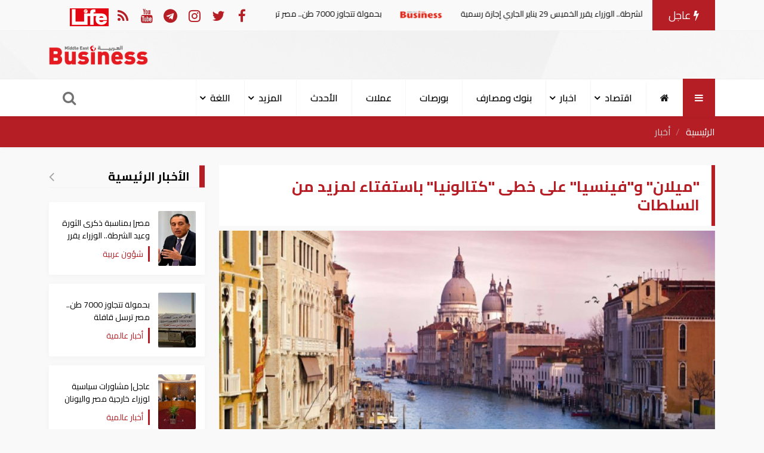

--- FILE ---
content_type: text/html; charset=UTF-8
request_url: https://mebusiness.ae/ar/news/show/10428
body_size: 13634
content:
<!DOCTYPE html>
<html lang="ar" dir="rtl">
  <head>
     <meta charset="utf-8">
     

     <meta httequiv="X-UA-Compatible" content="IE=edge">
     <meta name="viewport" content="width=device-width, initial-scale=1">
     <title>’ميلان’ و’فينسيا’ على خطى ’كتالونيا’ باستفتاء لمزيد من السلطات</title>
     <meta name="author" content="MediaNatureTeam!">
     <meta name="description" content=" تتجه اثنتان من أغنى المناطق في إيطاليا لإجراء استفتاء يسمح لهما بمزيد من سلطة الحكم الذاتي لإدارة مواردهما المالية، ما قد يخلق مزيداً من التوترات السياسية بالقارة العجوز. وتستعد مدينتا &quot;لومباردي&quot; و&quot;فينتو&quot; الإيطاليتان وعاصمتها &quot;ميلان&quot; و&quot;فينسيا&quot;، واللتان">
    <meta name="keywords" content=" استفتاء ,الاستفتاء, ميلان ,فينسيا,لومباردي,فينتو, عصبة الشمال,كتالونيا">
    <meta name="robots" content="index, follow">
    <meta property="fb:app_id" content="315120505211167" />
    <meta property="og:title" content='’ميلان’ و’فينسيا’ على خطى ’كتالونيا’ باستفتاء لمزيد من السلطات' />
    <meta property="og:type" content="article" />
    <meta property="og:url" content="https://mebusiness.ae/ar/news/show/10428" />
    <meta property="og:description" content=" تتجه اثنتان من أغنى المناطق في إيطاليا لإجراء استفتاء يسمح لهما بمزيد من سلطة الحكم الذاتي لإدارة مواردهما المالية، ما قد يخلق مزيداً من التوترات السياسية بالقارة العجوز. وتستعد مدينتا &quot;لومباردي&quot; و&quot;فينتو&quot; الإيطاليتان وعاصمتها &quot;ميلان&quot; و&quot;فينسيا&quot;، واللتان" />
    <meta property="og:image" content="https://mebusiness.ae/uploads/thumbs/image-social-10428-533x300.jpg"> 
    <meta property="og:image:alt" content="’ميلان’ و’فينسيا’ على خطى ’كتالونيا’ باستفتاء لمزيد من السلطات" />
    <meta property="og:image:secure_url" content="https://mebusiness.ae/uploads/thumbs/image-social-10428-533x300.jpg" />
    <meta property="og:image:type" content="image/jpg" />
    <meta property="og:image:width" content="533" />
    <meta property="og:image:height" content="300" />
    <meta property="og:image:alt" content="’ميلان’ و’فينسيا’ على خطى ’كتالونيا’ باستفتاء لمزيد من السلطات" />
    <meta name="twitter:site" content="Mebussiness">
    <meta name="twitter:title" content="’ميلان’ و’فينسيا’ على خطى ’كتالونيا’ باستفتاء لمزيد من السلطات">
    <meta name="twitter:description" content=" تتجه اثنتان من أغنى المناطق في إيطاليا لإجراء استفتاء يسمح لهما بمزيد من سلطة الحكم الذاتي لإدارة مواردهما المالية، ما قد يخلق مزيداً من التوترات السياسية بالقارة العجوز. وتستعد مدينتا &quot;لومباردي&quot; و&quot;فينتو&quot; الإيطاليتان وعاصمتها &quot;ميلان&quot; و&quot;فينسيا&quot;، واللتان">
    <meta name="twitter:domain" content="https://medianature.ae">
    <meta name="twitter:creator" content="MediaNatureTeam!">
    <meta name="twitter:card" content="summary_large_image">
    <link rel="canonical" href="https://mebusiness.ae/ar/news/show/10428">
        
<script type="application/ld+json">
       {
          "@context": "https://schema.org",
          "@type": "BreadcrumbList",
          "itemListElement": [
            {
              "@type": "ListItem",
              "position": 1,
              "name": "الرئيسية",
              "item": "https://mebusiness.ae/ar"
            },
            {
              "@type": "ListItem",
              "position": 2,
              "name": "أخبار ",
              "item": "https://mebusiness.ae/ar/news/category/2"
            },
            {
              "@type": "ListItem",
              "position": 3,
              "name": ""ميلان" و"فينسيا" على خطى "كتالونيا" باستفتاء لمزيد من السلطات",
              "item": "https://mebusiness.ae/'.$lang.'/news/10428"
            }
          ]
        }

</script>
<script type-"application/Id+json">
    {
      "@context": "https://schema.org",
      "@type": "Organization", 
      "name": "بزنس ميدل إيست",
      "url": "https://mebusiness.ae/ar",
      "logo": {
        "@type": "ImageObject",
        "url": "https://mebusiness.ae/assets/site/images/logo.png"
      },
      "sameAs": [
        "https://www.facebook.com/Business-Magazine-136299123094552",
        "https://twitter.com/mebusines",
        "https://instagram.com/mebusiness?igshid=n2yco09zege1"
      ]
    }

</script>
<script>
    {
      "@context": "https://schema.org",
      "@type": "WebPage",
      "name": "’ميلان’ و’فينسيا’ على خطى ’كتالونيا’ باستفتاء لمزيد من السلطات",
      "description": " تتجه اثنتان من أغنى المناطق في إيطاليا لإجراء استفتاء يسمح لهما بمزيد من سلطة الحكم الذاتي لإدارة مواردهما المالية، ما قد يخلق مزيداً من التوترات السياسية بالقارة العجوز. وتستعد مدينتا &quot;لومباردي&quot; و&quot;فينتو&quot; الإيطاليتان وعاصمتها &quot;ميلان&quot; و&quot;فينسيا&quot;، واللتان",
      "inLanguage": "ar",
      "mainEntity": {
        "@type": "NewsArticle",
        "@id": "https://mebusiness.ae/'.$lang.'/privacy-policy"
      }
    }

</script>
    <meta name="google-site-verification" content="ynd5hb92Hi7IvWtgbvUTqcCpMFuDZT6jnWKp6JEGy4Y" />
     <!-- Google tag (gtag.js) -->
    <script async src="https://www.googletagmanager.com/gtag/js?id=G-1895R97GRB"></script>
    <script>
      window.dataLayer = window.dataLayer || [];
      function gtag(){dataLayer.push(arguments);}
      gtag('js', new Date());
    
      gtag('config', 'G-1895R97GRB');
    </script>
     
      

      <script type="application/ld+json">

      {

        "@context": "https://schema.org",

        "@type": "NewsArticle",

        "mainEntityOfPage": {

          "@type": "WebPage",

          "@id": "https://mebusiness.ae/ar/news/show/10428"

        },

        "headline": "’ميلان’ و’فينسيا’ على خطى ’كتالونيا’ باستفتاء لمزيد من السلطات",

        "image": [

          "https://mebusiness.ae/uploads/thumbs/image-10428-1200.jpg"

         ],

        "datePublished": "2017-10-21 00:26:57",

        "dateModified": "2017-10-21 00:26:57",

        "author": {

          "@type": "Person",

          "name": "بيزنس (النسخة العربية) "

        },

         "publisher": {

          "@type": "Organization",

          "name": "بزنس ميدل إيست",

          "logo": {

            "@type": "ImageObject",

            "url": "https://mebusiness.ae/assets/site/images/logo.png"

          }

        },

        "description": " تتجه اثنتان من أغنى المناطق في إيطاليا لإجراء استفتاء يسمح لهما بمزيد من سلطة الحكم الذاتي لإدارة مواردهما المالية، ما قد يخلق مزيداً من التوترات السياسية بالقارة العجوز. وتستعد مدينتا &quot;لومباردي&quot; و&quot;فينتو&quot; الإيطاليتان وعاصمتها &quot;ميلان&quot; و&quot;فينسيا&quot;، واللتان"

      }

      </script>

         <link rel="stylesheet" href="https://mebusiness.ae/assets/site/css/main.css?v=1.09" />
     <link rel="stylesheet" href="https://mebusiness.ae/assets/site/font-awesome/css/font-awesome.min.css" />
          <style>
        .fixd-header{
        position: fixed !important;
        top: 0px;
        background-color: #fff;
        width: 100%;
        z-index: 9999999 !important;
        box-shadow: 0px 4px 5px rgba(0, 0, 0, 0.45) !important;
        -prefix-animation: slide 1s ease 3.5s forwards;
        -webkit-transition:height, 0.5s linear;
        -moz-transition: height, 0.5s linear;
        -ms-transition: height, 0.5s linear;
        -o-transition: height, 0.5s linear;
        transition: height, 0.5s linear;
        }
        #cis-load-img{
        margin-right: calc(50% - 30px);
        margin-top: 50px;
        }
        .none{
        display: none;
        }
        .logo-b{
        width: 125px !important;
        }
        .fixd-serach-form{
        margin-top: -60px !important;
        position: fixed;
        z-index: 9999999;
        width: 100%;
        }
     </style>
     <!-- Theme CSS -->
  </head>
  <body>
     <header id="header">
        <div class="nav-top">
           <div class="container">
              <div class="row d-flex justify-content-between align-items-center">
                 <div class="col-xl-8 col-12">
                    <style>
                       .marquee {
                       height: 35px;
                       }
                    </style>
                    <div class="new-article">
                       <div class="d-flex align-items-center">
                          <div class="hot-article"><i class="fa fa-bolt"></i> 
                            عاجل
                          </div>
                          <div class="marquee" >
                             <div>
                                                                <a href="https://mebusiness.ae/ar/news/show/105034"
                                 title="مصر|  بمناسبة ذكرى الثورة وعيد الشرطة.. الوزراء يقرر الخميس 29 يناير الجاري إجازة رسمية ">
                                <span>مصر|  بمناسبة ذكرى الثورة وعيد الشرطة.. الوزراء يقرر الخميس 29 يناير الجاري إجازة رسمية 
                                    <img class="img-fluid" 
                                    src="https://mebusiness.ae/assets/site/images/logo-bar.png"></span>
                                </a>
                                                                <a href="https://mebusiness.ae/ar/news/show/105033"
                                 title="بحمولة تتجاوز 7000 طن.. مصر ترسل قافلة المساعدات الـ 118 من "زاد العزة" لغزة">
                                <span>بحمولة تتجاوز 7000 طن.. مصر ترسل قافلة المساعدات الـ 118 من "زاد العزة" لغزة
                                    <img class="img-fluid" 
                                    src="https://mebusiness.ae/assets/site/images/logo-bar.png"></span>
                                </a>
                                                                <a href="https://mebusiness.ae/ar/news/show/105032"
                                 title="عاجل| مشاورات سياسية لوزراء خارجية مصر واليونان وقبرص في إطار آلية التعاون الثلاثى">
                                <span>عاجل| مشاورات سياسية لوزراء خارجية مصر واليونان وقبرص في إطار آلية التعاون الثلاثى
                                    <img class="img-fluid" 
                                    src="https://mebusiness.ae/assets/site/images/logo-bar.png"></span>
                                </a>
                                                                <a href="https://mebusiness.ae/ar/news/show/105031"
                                 title="وزير خارجية قبرص: ندعم حل الدولتين ونؤكد حق الشعب الفلسطيني في تقرير مصيره">
                                <span>وزير خارجية قبرص: ندعم حل الدولتين ونؤكد حق الشعب الفلسطيني في تقرير مصيره
                                    <img class="img-fluid" 
                                    src="https://mebusiness.ae/assets/site/images/logo-bar.png"></span>
                                </a>
                                                                <a href="https://mebusiness.ae/ar/news/show/105030"
                                 title="لبحث التعاون والعمل المشترك.. رئيس الإمارات يزور الهند غدا">
                                <span>لبحث التعاون والعمل المشترك.. رئيس الإمارات يزور الهند غدا
                                    <img class="img-fluid" 
                                    src="https://mebusiness.ae/assets/site/images/logo-bar.png"></span>
                                </a>
                                                                <a href="https://mebusiness.ae/ar/news/show/105029"
                                 title="عاجل| تشكيل اللجنة الوطنية لإدارة غزة.. وعلي شعث: لحظة محورية لبدء فصل جديد">
                                <span>عاجل| تشكيل اللجنة الوطنية لإدارة غزة.. وعلي شعث: لحظة محورية لبدء فصل جديد
                                    <img class="img-fluid" 
                                    src="https://mebusiness.ae/assets/site/images/logo-bar.png"></span>
                                </a>
                                                                <a href="https://mebusiness.ae/ar/news/show/105028"
                                 title="وزير الخارجية اليوناني: نرحب بإطلاق المرحلة الثانية من خطة ترامب للسلام في غزة">
                                <span>وزير الخارجية اليوناني: نرحب بإطلاق المرحلة الثانية من خطة ترامب للسلام في غزة
                                    <img class="img-fluid" 
                                    src="https://mebusiness.ae/assets/site/images/logo-bar.png"></span>
                                </a>
                                                                <a href="https://mebusiness.ae/ar/news/show/105027"
                                 title="عاجل| اللجنة الوطنية الفلسطينية لإدارة غزة برئاسة علي شعث تبدأ أعمالها">
                                <span>عاجل| اللجنة الوطنية الفلسطينية لإدارة غزة برئاسة علي شعث تبدأ أعمالها
                                    <img class="img-fluid" 
                                    src="https://mebusiness.ae/assets/site/images/logo-bar.png"></span>
                                </a>
                                                             </div>
                          </div>
                       </div>
                    </div>
                 </div>
                 <div class="col-xl-4 col-12">
                    <div class="follow_date d-flex justify-content-between align-items-center">
                       <!-- <div class="date">Sun 18 Jan 2026</div> -->
                       <div class="follow-us d-flex align-items-center">
                          <ul class="nav social-media-list">
                             <li>
                                <a href="https://www.facebook.com/Business-Magazine-136299123094552/" class="uil-facebook" data-bs-toggle="tooltip" data-bs-placement="bottom" title="facebook" rel="nofollow" target="_blank">
                                <i class="fa fa-facebook"></i>
                                </a>
                             </li>
                             <li>
                                <a href="https://twitter.com/mebusines" class="uil-twitter" data-bs-toggle="tooltip" data-bs-placement="bottom" title="twitter" rel="nofollow" target="_blank">
                                <i class="fa fa-twitter"></i>
                                </a>
                             </li>
                             <li>
                                <a href="https://instagram.com/mebusiness?igshid=n2yco09zege1" class="uil-instagram" data-bs-toggle="tooltip" data-bs-placement="bottom" title="instagram" rel="nofollow" target="_blank">
                                <i class="fa fa-instagram"></i>
                                </a>
                             </li>
                             <li>
                                <a href="" class="uil-telegram" data-bs-toggle="tooltip" data-bs-placement="bottom" title="telegram" rel="nofollow" target="_blank">
                                <i class="fa fa-telegram"></i>
                                </a>
                             </li>
                             <li>
                                <a href="" class="uil-youtube" data-bs-toggle="tooltip" data-bs-placement="bottom" title="youtube" rel="nofollow" target="_blank">
                                <i class="fa fa-youtube"></i>
                                </a>
                             </li>
                             <li><a href="https://mebusiness.ae/rss.xml" target="_blank" title="rss"><i class="fa fa-rss"></i></a></li>
                             <li>
                                 <a href="https://mebusiness.ae/ar/life" target="_blank" ><img src="https://mebusiness.ae/assets2/site/images/life-bar.png"></a>
                             </li>
                          </ul>
                       </div>
                    </div>
                 </div>
              </div>
           </div>
        </div>
        <div class="header-banner">
           <div class="container">
              <div class="row d-flex justify-content-between align-items-center">
                 
                 <div class="col-lg-10 col-10 text-center">
                   <!-- google ads -->
                 </div>
                 <div class="col-lg-2 col-2" style="text-align: center;">
                    <a href="https://mebusiness.ae/ar">
                    <img src="https://mebusiness.ae/assets/site/images/logo.png" class="img-fluid logo" >
                    </a>
                 </div>
              </div>
           </div>
        </div>
        <nav id="page-header" class="navbar navbar-expand-lg navbar-light navbar-main">
           <div class="container">
              <a id="logo-" href="https://mebusiness.ae/ar"  class="logo d-none">
              <img src="https://mebusiness.ae/assets/site/images/logo.png" class="img-fluid" >
              </a>
              <a class="all-category" aria-current="page">
              <i class="fa fa-bars m-0"></i>
              </a>
              <div class="overlay-mobile"></div>
              <div class="icon-close d-none">
                 <i class="fa fa-times"></i>
              </div>
              <ul class="navbar-nav me-auto mb-lg-0 align-items-center mobile-screen">
                 <li class="nav-item">
                    <a class="nav-link active" href="https://mebusiness.ae/ar" title="الرئيسية">
                    <i class="d-lg-block d-none fa fa-home"></i>
                    <span class="d-lg-none d-xs-block">الرئيسية</span>
                    </a>
                 </li>
                                                                                                        <li class="nav-item dropdown  ">
                                 <a class="nav-link dropdown-toggle" href="https://mebusiness.ae/ar/news/category/3" id="navbarDropdown" role="button"
                                    data-toggle="dropdown" aria-haspopup="true" aria-expanded="false">
                                    اقتصاد
                                 </a>
                                 <div class="dropdown-menu" aria-labelledby="navbarDropdown">
                                                                             <a class="dropdown-item  " href="https://mebusiness.ae/ar/news/category/9">
                                          طاقة	
                                       </a>
                                                                                                                     <a class="dropdown-item  " href="https://mebusiness.ae/ar/news/category/11">
                                          عقارات	
                                       </a>
                                                                                                                     <a class="dropdown-item  " href="https://mebusiness.ae/ar/news/category/12">
                                          بنوك ومصارف	
                                       </a>
                                                                                                                     <a class="dropdown-item  " href="https://mebusiness.ae/ar/news/category/14">
                                          بورصة	
                                       </a>
                                                                                                                     <a class="dropdown-item  " href="https://mebusiness.ae/ar/news/category/16">
                                          عملات  و معادن	
                                       </a>
                                                                                                                     <a class="dropdown-item  " href="https://mebusiness.ae/ar/news/category/19">
                                          سيارات	
                                       </a>
                                                                                                                     <a class="dropdown-item  " href="https://mebusiness.ae/ar/news/category/43">
                                          اوتو	
                                       </a>
                                                                                                               </div>
                           </li>
                                                                                                           <li class="nav-item dropdown  ">
                                 <a class="nav-link dropdown-toggle" href="https://mebusiness.ae/ar/news/category/2" id="navbarDropdown" role="button"
                                    data-toggle="dropdown" aria-haspopup="true" aria-expanded="false">
                                    اخبار
                                 </a>
                                 <div class="dropdown-menu" aria-labelledby="navbarDropdown">
                                                                             <a class="dropdown-item  " href="https://mebusiness.ae/ar/news/category/7">
                                          الإمارات 	
                                       </a>
                                                                                                                     <a class="dropdown-item  " href="https://mebusiness.ae/ar/news/category/8">
                                          أخبار عالمية	
                                       </a>
                                                                                                               </div>
                           </li>
                                                                                                        <li class="nav-item">
                           <a class="nav-link" href="https://mebusiness.ae/ar/news/category/12" title="بنوك ومصارف">
                           بنوك ومصارف
                           </a>
                        </li>
                                                                                                        <li class="nav-item">
                           <a class="nav-link" href="https://mebusiness.ae/ar/news/category/14" title="بورصات">
                           بورصات
                           </a>
                        </li>
                                                                                                        <li class="nav-item">
                           <a class="nav-link" href="https://mebusiness.ae/ar/news/category/16" title="عملات">
                           عملات
                           </a>
                        </li>
                                                                         <li class="nav-item">
                      <a class="nav-link"   href="https://mebusiness.ae/ar/news/lastnews">الأحدث</a>
                  </li>
                 <li class="nav-item dropdown  ">
                     <a class="nav-link dropdown-toggle" href="" id="navbarDropdown" role="button"
                        data-toggle="dropdown" aria-haspopup="true" aria-expanded="false">
                        المزيد
                     </a>
                     <div class="dropdown-menu" aria-labelledby="navbarDropdown">
                                                                                          <a class="dropdown-item  " href="https://mebusiness.ae/ar/news/category/54">
                                 ترجمات	
                                 </a>
                                                                                                                                                                                                                                                                                                                                                                                                                                                                                                                                                                                                <a class="dropdown-item  " href="https://mebusiness.ae/ar/news/category/25">
                                  الموسوعة السياسية والاقتصادية	
                                 </a>
                                                                                                                                                                                                                                                                                                                                                            <a class="dropdown-item  " href="https://mebusiness.ae/ar/news/category/37">
                                 شؤون عربية	
                                 </a>
                                                                                                                        <a class="dropdown-item  " href="https://mebusiness.ae/ar/news/category/44">
                                 مقالات رأي	
                                 </a>
                                                                                                                        <a class="dropdown-item  " href="https://mebusiness.ae/ar/news/category/57">
                                 إعلانات تحريرية	
                                 </a>
                                                                                    
                                                
                     </div>
                  </li>
                 
                  <li class="nav-item dropdown  ">
                     <a class="nav-link dropdown-toggle" href="" id="navbarDropdown" role="button"
                        data-toggle="dropdown" aria-haspopup="true" aria-expanded="false">
                         اللغة
                     </a>
                     <div class="dropdown-menu" aria-labelledby="navbarDropdown">
                           <a class="dropdown-item  " href="https://mebusiness.ae/en">
                              English	
                           </a>
                           <a class="dropdown-item  " href="https://mebusiness.ae/ar">
                              عربي	
                           </a>
                           <a class="dropdown-item  " href="https://mebusiness.ae/ch">
                             Chinese	
                           </a>
                     </div>
                  </li>
                
              </ul>
               
              <div class="search-icon">
                 <i class="fa fa-search" data-bs-toggle="tooltip" data-bs-placement="right" title="" data-bs-original-title="ابحث " aria-label="بحث "></i>
              </div>
           </div>
        </nav>
        <nav class="site_menu_mobile" role="navigation">
           <div class="container">
              <ul>
                                  <li >
                    <a href="https://mebusiness.ae/ar/news/category/3" title="اقتصاد">
                        اقتصاد
                    </a>
                 </li>
                                  <li >
                    <a href="https://mebusiness.ae/ar/news/category/2" title="اخبار">
                        اخبار
                    </a>
                 </li>
                                  <li >
                    <a href="https://mebusiness.ae/ar/news/category/12" title="بنوك ومصارف">
                        بنوك ومصارف
                    </a>
                 </li>
                                  <li >
                    <a href="https://mebusiness.ae/ar/news/category/14" title="بورصات">
                        بورصات
                    </a>
                 </li>
                                  <li >
                    <a href="https://mebusiness.ae/ar/news/category/16" title="عملات">
                        عملات
                    </a>
                 </li>
                                  <li >
                    <a href="https://mebusiness.ae/ar/news/category/19" title="سيارات">
                        سيارات
                    </a>
                 </li>
                                  <li >
                    <a href="https://mebusiness.ae/ar/news/category/25" title="الموسوعة الإقتصادية">
                        الموسوعة الإقتصادية
                    </a>
                 </li>
                               </ul>
           </div>
        </nav>
        <div id="search-form" class="serach-form">
           <div class="container">
              
              <form action="https://mebusiness.ae/search">
                 <div class="d-flex search">
                    <input id="dt_keyword" type="text" name="keyword" 
                     required class="form-control" placeholder="ابحث هنا" autofocus>
                    <button id="dt_submit" class="btn-search"><i class="fa fa-search"></i></button>
                 </div>
              </form>
           </div>
        </div>
     </header>

  <div class="all_site">
   <section class="pageHead">
      <div class="container">
         <nav aria-label="breadcrumb">
            <ol class="breadcrumb breadcrumb-custom ">
               <li class="breadcrumb-item">
                  <a href="https://mebusiness.ae/ar" title="الرئيسية">الرئيسية</a>
               </li>
               <li class="breadcrumb-item active">
                  <a href="https://mebusiness.ae/ar/news/category/2" 
                     title="أخبار ">أخبار </a>
               </li>
            </ol>
         </nav>
      </div>
   </section>
   <section class="single_news">
      <div class="container">
         <div class="row">
            <div class="col-xl-9 col-lg-8 col-md-12  col-12   active"
             id="singleNews"    
                data-url="https://mebusiness.ae/ar/news/next/10428">
               <div class="block_article data_holder  block_card" >
                  <h1 class="headline"> "ميلان" و"فينسيا" على خطى "كتالونيا" باستفتاء لمزيد من السلطات</h1>
                                    <div class="row">
                     <div class="col-md-12">
                        <!-- Start Carousel -->
                        <div class="carousel slide carousel-fade pointer-event">
                           <div class="carousel-inner">
                              <div class="carousel-item active">
                                <img class="d-block w-100" src="https://mebusiness.ae//uploads/news/www.mebusiness.ae_1508531214.jpg" alt="أرشيفية ">
                                 <div class="credit">
                                    أرشيفية  
                                 </div>
                              </div>
                                                            
                           </div>
                        </div>
                        <!-- End Carousel -->
                     </div>
                  </div>
                  <div class="row d-flex align-items-center mt-3">
                     <div class="col-12 col-xl-6">
                        <div class="data_share">
                           <div class="d-flex align-items-center">
                              <time class="text-muted"><i class="fa fa-user"></i> 
                                 <a href="https://mebusiness.ae/ar/news/user/بيزنس (النسخة العربية) " title="بيزنس (النسخة العربية) ">
                                    بيزنس (النسخة العربية) 
                                 </a></time>
                              <time class="text-muted ms-3 zone_time" data-id="10428"><i class="fa fa-clock-o"></i> </time>
                           </div>
                        </div>
                     </div>
                     <div class="col-12 col-xl-6">
                        <div class="data_share">
                           <ul class="up_img_ul nav">
                              <li>
                                 <a href="http://facebook.com/sharer.php?u=https://mebusiness.ae/ar/news/show/10428" target="_blank" class="share-links facebook" title="facebook">
                                 <i class="fa fa-facebook" aria-hidden="true"></i>
                                 </a>
                              </li>
                              <li>
                                 <a href="https://twitter.com/intent/tweet?text="ميلان" و"فينسيا" على خطى "كتالونيا" باستفتاء لمزيد من السلطات&url=https://mebusiness.ae/ar/news/show/10428"
                                     target="_blank" class="share-links twitter" title="twitter">
                                 <i class="fa fa-twitter" aria-hidden="true"></i>
                                 </a>
                              </li>
                              <li>
                                 <a href="https://api.whatsapp.com/send?text="ميلان" و"فينسيا" على خطى "كتالونيا" باستفتاء لمزيد من السلطات  https://mebusiness.ae/ar/news/show/10428" target="_blank" class="share-links whatsapp" title="whatsapp">
                                 <i class="fa fa-whatsapp" aria-hidden="true"></i>
                                 </a>
                              </li>
                                                          
                           </ul>
                        </div>
                     </div>
                  </div>
                                    
                  <div class="row">
                     <div class="col-md-12">
                        <div class="single_text">
                                                        <div>
                                                            </div>
                            
                            
                            <element id="news_content" >
                                <p dir="RTL">&nbsp;تتجه اثنتان من أغنى المناطق في إيطاليا لإجراء استفتاء يسمح لهما بمزيد من سلطة الحكم الذاتي لإدارة مواردهما المالية، ما قد يخلق مزيداً من التوترات السياسية بالقارة العجوز.</p>

<p dir="RTL">وتستعد مدينتا &quot;لومباردي&quot; و&quot;فينتو&quot; الإيطاليتان وعاصمتها &quot;ميلان&quot; و&quot;فينسيا&quot;، واللتان تمثلان ربع سكان الدول الأوروبية، يوم الأحد القادم، لإجراء استفتاء الحصول على حق إدارة مواردهما المالية، بحسب محطة &quot;سي إن بي سي&quot; الأمريكية.</p>

<p dir="RTL">وكان المشرعون قد اتفقوا على الاستفتاء المقرر عقده يوم الأحد المقبل بشأن الاستقلال المالي وليس الانفصال، مؤكدين أن نتائج الاستفتاء لن تكون ملزمة قانوناً.</p>

<p dir="RTL">وكانت أوروبا قد شهدت مؤخراً عدة حالات للتصويت من أجل المزيد من الحكم الذاتي، حيث نجحت في ذلك أسكتلندا في عام 2014، ونفذت كتالونيا استفتاءً للاستقلال التام في أكتوبر الماضي عقب أن حصلت على حقوق الحكم الذاتي في وقت سابق.</p>

<p dir="RTL">ويسيطر حزب &quot;عصبة الشمال&quot; وهو الحزب الشيوعي المناهض للمهاجرين في إيطاليا على الحكم في كل من &quot;لومباردي&quot; و&quot;فينيتو&quot;، ويعتبر راعياً رئيسياً للمبادرة.</p>

                            </element>  
                            <div class="block_small">
                                  
                            </div>
                            <div id="related_items">
                                <div class="block_small"  >
                                  <div class="most_read block_news position-relative">
                                     <div class="row">
                                                                                <div class="col-xl-4"> 
                                           <div class="most_read_list">
                                              <a href="https://mebusiness.ae/ar/news/show/94069" 
                                                title="ويز إير تفتتح خطا جديدا بين ميلان وأبوظبي بطائراتها الجديدة A321XLR">
                                                 <div class="row d-flex align-items-center">
                                                    <div class="col-4">
                                                       <div class="most_read_image">
                                                          <img class="card-img-top lazy" 
                                                          src="https://mebusiness.ae//uploads/thumbs/image-94069-250x250.jpg" alt="طائرة A321XLR">
                                                          
                                                       </div>
                                                    </div>
                                                    <div class="col-8">
                                                       <div class="most_read_content">
                                                          <div class="title">
                                                             ويز إير تفتتح خطا جديدا بين ميلان وأبوظبي بطائراتها الجديدة A321XLR
                                                          </div>
                                                          <span class="tag_name">
                                                             أخبار 
                                                          </span>
                                                       </div>
                                                    </div>
                                                 </div>
                                              </a>
                                           </div>
                                        </div>
                                                                                <div class="col-xl-4"> 
                                           <div class="most_read_list">
                                              <a href="https://mebusiness.ae/ar/news/show/78530" 
                                                title="المجلس الدستوري في فرنسا يقر سن التقاعد عند الـ64 عاما ويرفض الاستفتاء الشعبي">
                                                 <div class="row d-flex align-items-center">
                                                    <div class="col-4">
                                                       <div class="most_read_image">
                                                          <img class="card-img-top lazy" 
                                                          src="https://mebusiness.ae//uploads/thumbs/image-78530-250x250.jpg" alt="المجلس الدستوري في فرنسا">
                                                          
                                                       </div>
                                                    </div>
                                                    <div class="col-8">
                                                       <div class="most_read_content">
                                                          <div class="title">
                                                             المجلس الدستوري في فرنسا يقر سن التقاعد عند الـ64 عاما ويرفض الاستفتاء الشعبي
                                                          </div>
                                                          <span class="tag_name">
                                                             أخبار عالمية
                                                          </span>
                                                       </div>
                                                    </div>
                                                 </div>
                                              </a>
                                           </div>
                                        </div>
                                                                                <div class="col-xl-4"> 
                                           <div class="most_read_list">
                                              <a href="https://mebusiness.ae/ar/news/show/71889" 
                                                title="التونسيون يتوافدون على شارع بورقيبة احتفالا بنتيجة الاستفتاء على الدستور">
                                                 <div class="row d-flex align-items-center">
                                                    <div class="col-4">
                                                       <div class="most_read_image">
                                                          <img class="card-img-top lazy" 
                                                          src="https://mebusiness.ae//uploads/thumbs/image-71889-250x250.jpg" alt="أرشيفية">
                                                          
                                                       </div>
                                                    </div>
                                                    <div class="col-8">
                                                       <div class="most_read_content">
                                                          <div class="title">
                                                             التونسيون يتوافدون على شارع بورقيبة احتفالا بنتيجة الاستفتاء على الدستور
                                                          </div>
                                                          <span class="tag_name">
                                                             شؤون عربية
                                                          </span>
                                                       </div>
                                                    </div>
                                                 </div>
                                              </a>
                                           </div>
                                        </div>
                                                                             </div>
                                  </div>
                                </div>
                            </div>
                            
                                                                                      <div class="tags mt-3"> 
                                                                                                                                                                        <a class="single_tag" href="https://mebusiness.ae/ar/tag/-استفتاء-"> استفتاء </a>
                                                                      <a class="single_tag" href="https://mebusiness.ae/ar/tag/الاستفتاء">الاستفتاء</a>
                                                                      <a class="single_tag" href="https://mebusiness.ae/ar/tag/-ميلان-"> ميلان </a>
                                                                      <a class="single_tag" href="https://mebusiness.ae/ar/tag/فينسيا">فينسيا</a>
                                                                      <a class="single_tag" href="https://mebusiness.ae/ar/tag/لومباردي">لومباردي</a>
                                                                      <a class="single_tag" href="https://mebusiness.ae/ar/tag/فينتو">فينتو</a>
                                                                      <a class="single_tag" href="https://mebusiness.ae/ar/tag/-عصبة-الشمال"> عصبة الشمال</a>
                                                                      <a class="single_tag" href="https://mebusiness.ae/ar/tag/كتالونيا">كتالونيا</a>
                                                                                                                                  </div>
                                                         <div id="teee" style="clear: both;" data-value="10428" >
                             
                            </div>
                            <a href="https://news.google.com/publications/CAAqBwgKMMzVnQsw3d-1Aw" class="follow_us" target="_blank"><img src="https://mebusiness.ae/assets/site/images/google-news-icon.png" class="follow_image" height="40"> تابع آخر أخبارنا على أخبار غوغول نيوز</a>
                          <div class="commentsArea commentsArea2" style="width: 100%">
                            <h1> التعليقات  </h1>
                            <hr />  
                            <div class="row">

                                <div id="fb-root"></div>
                                <script>(function(d, s, id) {
                                  var js, fjs = d.getElementsByTagName(s)[0];
                                  if (d.getElementById(id)) return;
                                  js = d.createElement(s); js.id = id;
                                  js.src = "//connect.facebook.net/en_US/sdk.js#xfbml=1&version=v2.7&appId=315120505211167";
                                  fjs.parentNode.insertBefore(js, fjs);
                                }(document, 'script', 'facebook-jssdk'));</script>
                                                           
                                
                                                                      <div class="fb-comments" data-href="http://mebusiness.ae/ar/news/show/10428" data-width="100%" data-numposts="5"></div>
                                                                  </div>
                            <hr /> 
                          </div>
                            <div class="block">
                                  <!--<div class="  google-ads-horizinatal" id="google-ads">-->
                                  <!--<script async src="https://pagead2.googlesyndication.com/pagead/js/adsbygoogle.js?client=ca-pub-2850057555725237"-->
                                  <!--       crossorigin="anonymous"></script>-->
                                    <!-- اعلان القسم -->
                                  <!--  <ins class="adsbygoogle"-->
                                  <!--       style="display:block"-->
                                  <!--       data-ad-client="ca-pub-2850057555725237"-->
                                  <!--       data-ad-slot="6706033214"-->
                                  <!--       data-ad-format="auto"-->
                                  <!--       data-full-width-responsive="true"></ins>-->
                                  <!--  <script>-->
                                  <!--       (adsbygoogle = window.adsbygoogle || []).push({});-->
                                  <!--  </script>-->
                                  <!--</div>-->
                              </div>
                           
                           <p>   </p>
                        </div>
                       
                     </div>
                     <div class="position-relative p-top">
                        <div class="block_news">
                           <div class="block_title ">
                              <div class="title_news"> اقرأ أيضا</div>
                           </div>
                        </div>
                        <div class="row p-top">
                                                     <div class="col-lg-3 col-md-6 col-sm-12 block_card">
                              <div class="item_block card border-0">
                                 <a href="https://mebusiness.ae/ar/news/show/104980" 
                                  title="مصر| مجلس الوزراء يُحذر من رسائل احتيالية منسوبة للبريد المصري بشأن مخالفات مرورية">
                                    <div class="row">
                                       <div class="col-xl-12 col-lg-12 col-md-12 col-sm-5 col-5">
                                          <div class="block_image">
                                            <img class="card-img-top lazy" src="https://mebusiness.ae//uploads/thumbs/image-104980-360x235.jpg" alt="حقيقة الرسائل النصية الاحتيالية المنسوبة للبريد المصري لطلب سداد مخالفات مرورية">
                                            
                                          </div>
                                       </div>
                                       <div class="col-xl-12 col-lg-12 col-md-12 col-sm-7 col-7">
                                          <div class="card-body card-content">
                                             <h3 class="card-title mb-0"> مصر| مجلس الوزراء يُحذر من رسائل احتيالية منسوبة للبريد المصري بشأن مخالفات مرورية</h3>
                                          </div>
                                          <div class="card-body d-flex justify-content-between align-items-center">
                                             <span class="tag tag-color-4 text-white">أخبار </span>
                                             <time class="text-muted"><i class="fa fa-clock"></i> </time>
                                          </div>
                                       </div>
                                    </div>
                                 </a>
                              </div>
                           </div>
                                                      <div class="col-lg-3 col-md-6 col-sm-12 block_card">
                              <div class="item_block card border-0">
                                 <a href="https://mebusiness.ae/ar/news/show/104974" 
                                  title="رئيس "الإصلاح والنهضة" عن المرحلة الثانية من اتفاق شرم الشيخ: مصر تجمع الفرقاء وتصنع السلام">
                                    <div class="row">
                                       <div class="col-xl-12 col-lg-12 col-md-12 col-sm-5 col-5">
                                          <div class="block_image">
                                            <img class="card-img-top lazy" src="https://mebusiness.ae//uploads/thumbs/image-104974-360x235.jpg" alt="رئيس حزب الإصلاح والنهضة ">
                                            
                                          </div>
                                       </div>
                                       <div class="col-xl-12 col-lg-12 col-md-12 col-sm-7 col-7">
                                          <div class="card-body card-content">
                                             <h3 class="card-title mb-0"> رئيس "الإصلاح والنهضة" عن المرحلة الثانية من اتفاق شرم الشيخ: مصر تجمع الفرقاء وتصنع السلام</h3>
                                          </div>
                                          <div class="card-body d-flex justify-content-between align-items-center">
                                             <span class="tag tag-color-4 text-white">أخبار </span>
                                             <time class="text-muted"><i class="fa fa-clock"></i> </time>
                                          </div>
                                       </div>
                                    </div>
                                 </a>
                              </div>
                           </div>
                                                      <div class="col-lg-3 col-md-6 col-sm-12 block_card">
                              <div class="item_block card border-0">
                                 <a href="https://mebusiness.ae/ar/news/show/104973" 
                                  title="المبعوث الأمريكي يثمن الدور المصري المحوري في دعم الأمن والاستقرار الإقليمي">
                                    <div class="row">
                                       <div class="col-xl-12 col-lg-12 col-md-12 col-sm-5 col-5">
                                          <div class="block_image">
                                            <img class="card-img-top lazy" src="https://mebusiness.ae//uploads/thumbs/image-104973-360x235.jpg" alt="ستيف ويتكوف وبدر عبد العاطي">
                                            
                                          </div>
                                       </div>
                                       <div class="col-xl-12 col-lg-12 col-md-12 col-sm-7 col-7">
                                          <div class="card-body card-content">
                                             <h3 class="card-title mb-0"> المبعوث الأمريكي يثمن الدور المصري المحوري في دعم الأمن والاستقرار الإقليمي</h3>
                                          </div>
                                          <div class="card-body d-flex justify-content-between align-items-center">
                                             <span class="tag tag-color-4 text-white">أخبار </span>
                                             <time class="text-muted"><i class="fa fa-clock"></i> </time>
                                          </div>
                                       </div>
                                    </div>
                                 </a>
                              </div>
                           </div>
                                                      <div class="col-lg-3 col-md-6 col-sm-12 block_card">
                              <div class="item_block card border-0">
                                 <a href="https://mebusiness.ae/ar/news/show/104970" 
                                  title="السفيرة الأمريكية بالقاهرة بعد إنهاء فترة عملها: وداعًا يا أم الدنيا">
                                    <div class="row">
                                       <div class="col-xl-12 col-lg-12 col-md-12 col-sm-5 col-5">
                                          <div class="block_image">
                                            <img class="card-img-top lazy" src="https://mebusiness.ae//uploads/thumbs/image-104970-360x235.jpg" alt="وداع السفيرة الأمريكية بالقاهرة">
                                            
                                          </div>
                                       </div>
                                       <div class="col-xl-12 col-lg-12 col-md-12 col-sm-7 col-7">
                                          <div class="card-body card-content">
                                             <h3 class="card-title mb-0"> السفيرة الأمريكية بالقاهرة بعد إنهاء فترة عملها: وداعًا يا أم الدنيا</h3>
                                          </div>
                                          <div class="card-body d-flex justify-content-between align-items-center">
                                             <span class="tag tag-color-4 text-white">أخبار </span>
                                             <time class="text-muted"><i class="fa fa-clock"></i> </time>
                                          </div>
                                       </div>
                                    </div>
                                 </a>
                              </div>
                           </div>
                                                   </div>
                     </div>
                  </div>
               </div>
            </div>
            <div class="col-xl-3 col-lg-4 col-md-12 col-12 hidden-xs">
              
               <aside class="block_small">
                  
                  <div class="most_read block_news position-relative">
                     <div class="block_title d-flex justify-content-between align-items-center mb-4">
                        <div class="title_news">الأخبار الرئيسية</div>
                        <a class="link_block" href="https://mebusiness.ae/ar/news/morenews" title="الأخبار الرئيسية"><i class="fa fa-angle-left"></i></a>
                     </div>
                                          <div class="most_read_list">
                        <a href="https://mebusiness.ae/ar/news/show/105034" title="مصر|  بمناسبة ذكرى الثورة وعيد الشرطة.. الوزراء يقرر الخميس 29 يناير الجاري إجازة رسمية ">
                           <div class="row d-flex align-items-center">
                              <div class="col-4">
                                 <div class="most_read_image">
                                       <img src="https://mebusiness.ae/uploads/thumbs/image-105034-250x250.jpg" class="img-fluid lazy" alt="رئيس مجلس الوزراء المصري">
                                 </div>
                              </div>
                              <div class="col-8">
                                 <div class="most_read_content">
                                    <div class="title">
                                       مصر|  بمناسبة ذكرى الثورة وعيد الشرطة.. الوزراء يقرر الخميس 29 يناير الجاري إجازة رسمية 
                                    </div>
                                    <span class="tag_name">
                                       شؤون عربية</span>
                                 </div>
                              </div>
                           </div>
                        </a>

                     </div>
                                         <div class="most_read_list">
                        <a href="https://mebusiness.ae/ar/news/show/105033" title="بحمولة تتجاوز 7000 طن.. مصر ترسل قافلة المساعدات الـ 118 من "زاد العزة" لغزة">
                           <div class="row d-flex align-items-center">
                              <div class="col-4">
                                 <div class="most_read_image">
                                       <img src="https://mebusiness.ae/uploads/thumbs/image-105033-250x250.jpg" class="img-fluid lazy" alt="زاد العزة">
                                 </div>
                              </div>
                              <div class="col-8">
                                 <div class="most_read_content">
                                    <div class="title">
                                       بحمولة تتجاوز 7000 طن.. مصر ترسل قافلة المساعدات الـ 118 من "زاد العزة" لغزة
                                    </div>
                                    <span class="tag_name">
                                       أخبار عالمية</span>
                                 </div>
                              </div>
                           </div>
                        </a>

                     </div>
                                         <div class="most_read_list">
                        <a href="https://mebusiness.ae/ar/news/show/105032" title="عاجل| مشاورات سياسية لوزراء خارجية مصر واليونان وقبرص في إطار آلية التعاون الثلاثى">
                           <div class="row d-flex align-items-center">
                              <div class="col-4">
                                 <div class="most_read_image">
                                       <img src="https://mebusiness.ae/uploads/thumbs/image-105032-250x250.jpg" class="img-fluid lazy" alt="مشاورات سياسية مصرية قبرصية يونانية">
                                 </div>
                              </div>
                              <div class="col-8">
                                 <div class="most_read_content">
                                    <div class="title">
                                       عاجل| مشاورات سياسية لوزراء خارجية مصر واليونان وقبرص في إطار آلية التعاون الثلاثى
                                    </div>
                                    <span class="tag_name">
                                       أخبار عالمية</span>
                                 </div>
                              </div>
                           </div>
                        </a>

                     </div>
                                         <div class="most_read_list">
                        <a href="https://mebusiness.ae/ar/news/show/105031" title="وزير خارجية قبرص: ندعم حل الدولتين ونؤكد حق الشعب الفلسطيني في تقرير مصيره">
                           <div class="row d-flex align-items-center">
                              <div class="col-4">
                                 <div class="most_read_image">
                                       <img src="https://mebusiness.ae/uploads/thumbs/image-105031-250x250.jpg" class="img-fluid lazy" alt=" كونستانتينوس كومبوس، وزير خارجية جمهورية قبرص">
                                 </div>
                              </div>
                              <div class="col-8">
                                 <div class="most_read_content">
                                    <div class="title">
                                       وزير خارجية قبرص: ندعم حل الدولتين ونؤكد حق الشعب الفلسطيني في تقرير مصيره
                                    </div>
                                    <span class="tag_name">
                                       أخبار عالمية</span>
                                 </div>
                              </div>
                           </div>
                        </a>

                     </div>
                                         <div class="most_read_list">
                        <a href="https://mebusiness.ae/ar/news/show/105030" title="لبحث التعاون والعمل المشترك.. رئيس الإمارات يزور الهند غدا">
                           <div class="row d-flex align-items-center">
                              <div class="col-4">
                                 <div class="most_read_image">
                                       <img src="https://mebusiness.ae/uploads/thumbs/image-105030-250x250.jpg" class="img-fluid lazy" alt="الشيخ محمد بن زايد آل نهيان">
                                 </div>
                              </div>
                              <div class="col-8">
                                 <div class="most_read_content">
                                    <div class="title">
                                       لبحث التعاون والعمل المشترك.. رئيس الإمارات يزور الهند غدا
                                    </div>
                                    <span class="tag_name">
                                       الإمارات </span>
                                 </div>
                              </div>
                           </div>
                        </a>

                     </div>
                                         <div class="most_read_list">
                        <a href="https://mebusiness.ae/ar/news/show/105029" title="عاجل| تشكيل اللجنة الوطنية لإدارة غزة.. وعلي شعث: لحظة محورية لبدء فصل جديد">
                           <div class="row d-flex align-items-center">
                              <div class="col-4">
                                 <div class="most_read_image">
                                       <img src="https://mebusiness.ae/uploads/thumbs/image-105029-250x250.jpg" class="img-fluid lazy" alt="اللجنة الوطنية لإدارة غزة">
                                 </div>
                              </div>
                              <div class="col-8">
                                 <div class="most_read_content">
                                    <div class="title">
                                       عاجل| تشكيل اللجنة الوطنية لإدارة غزة.. وعلي شعث: لحظة محورية لبدء فصل جديد
                                    </div>
                                    <span class="tag_name">
                                       شؤون عربية</span>
                                 </div>
                              </div>
                           </div>
                        </a>

                     </div>
                                      </div>
                  
                  <div class="opinion_articles block_news position-relative p-top">
                     <div class="block_title d-flex justify-content-between align-items-center mb-4">
                        <div class="title_news">أحدث الأخبار  </div>
                        <a class="link_block" href="https://mebusiness.ae/ar/news/lastnews"><i class="fa fa-angle-left"></i></a>
                     </div>
                     <div class="row">
                                                <div class="col-xl-12 col-lg-12 col-md-6 col-12">
                           <div class="opinion_list">
                              <a href="https://mebusiness.ae/ar/news/show/105034" title="مصر|  بمناسبة ذكرى الثورة وعيد الشرطة.. الوزراء يقرر الخميس 29 يناير الجاري إجازة رسمية ">
                                 <div class="row d-flex align-items-center">
                                    <div class="col-4">
                                       <div class="author_image">
                                       <img src="https://mebusiness.ae/uploads/thumbs/image-105034-250x250.jpg" class="img-fluid lazy" alt="رئيس مجلس الوزراء المصري">
                                       </div>
                                    </div>
                                    <div class="col-8">
                                       <div class="opinion_content">
                                          <div class="title">
                                             مصر|  بمناسبة ذكرى الثورة وعيد الشرطة.. الوزراء يقرر الخميس 29 يناير الجاري إجازة رسمية 
                                          </div>
                                          <span class="author_name">شؤون عربية</span>
                                       </div>
                                    </div>
                                 </div>
                              </a>
                           </div>
                        </div>
                                               <div class="col-xl-12 col-lg-12 col-md-6 col-12">
                           <div class="opinion_list">
                              <a href="https://mebusiness.ae/ar/news/show/105033" title="بحمولة تتجاوز 7000 طن.. مصر ترسل قافلة المساعدات الـ 118 من "زاد العزة" لغزة">
                                 <div class="row d-flex align-items-center">
                                    <div class="col-4">
                                       <div class="author_image">
                                       <img src="https://mebusiness.ae/uploads/thumbs/image-105033-250x250.jpg" class="img-fluid lazy" alt="زاد العزة">
                                       </div>
                                    </div>
                                    <div class="col-8">
                                       <div class="opinion_content">
                                          <div class="title">
                                             بحمولة تتجاوز 7000 طن.. مصر ترسل قافلة المساعدات الـ 118 من "زاد العزة" لغزة
                                          </div>
                                          <span class="author_name">أخبار عالمية</span>
                                       </div>
                                    </div>
                                 </div>
                              </a>
                           </div>
                        </div>
                                               <div class="col-xl-12 col-lg-12 col-md-6 col-12">
                           <div class="opinion_list">
                              <a href="https://mebusiness.ae/ar/news/show/105032" title="عاجل| مشاورات سياسية لوزراء خارجية مصر واليونان وقبرص في إطار آلية التعاون الثلاثى">
                                 <div class="row d-flex align-items-center">
                                    <div class="col-4">
                                       <div class="author_image">
                                       <img src="https://mebusiness.ae/uploads/thumbs/image-105032-250x250.jpg" class="img-fluid lazy" alt="مشاورات سياسية مصرية قبرصية يونانية">
                                       </div>
                                    </div>
                                    <div class="col-8">
                                       <div class="opinion_content">
                                          <div class="title">
                                             عاجل| مشاورات سياسية لوزراء خارجية مصر واليونان وقبرص في إطار آلية التعاون الثلاثى
                                          </div>
                                          <span class="author_name">أخبار عالمية</span>
                                       </div>
                                    </div>
                                 </div>
                              </a>
                           </div>
                        </div>
                                               <div class="col-xl-12 col-lg-12 col-md-6 col-12">
                           <div class="opinion_list">
                              <a href="https://mebusiness.ae/ar/news/show/105031" title="وزير خارجية قبرص: ندعم حل الدولتين ونؤكد حق الشعب الفلسطيني في تقرير مصيره">
                                 <div class="row d-flex align-items-center">
                                    <div class="col-4">
                                       <div class="author_image">
                                       <img src="https://mebusiness.ae/uploads/thumbs/image-105031-250x250.jpg" class="img-fluid lazy" alt=" كونستانتينوس كومبوس، وزير خارجية جمهورية قبرص">
                                       </div>
                                    </div>
                                    <div class="col-8">
                                       <div class="opinion_content">
                                          <div class="title">
                                             وزير خارجية قبرص: ندعم حل الدولتين ونؤكد حق الشعب الفلسطيني في تقرير مصيره
                                          </div>
                                          <span class="author_name">أخبار عالمية</span>
                                       </div>
                                    </div>
                                 </div>
                              </a>
                           </div>
                        </div>
                                               <div class="col-xl-12 col-lg-12 col-md-6 col-12">
                           <div class="opinion_list">
                              <a href="https://mebusiness.ae/ar/news/show/105030" title="لبحث التعاون والعمل المشترك.. رئيس الإمارات يزور الهند غدا">
                                 <div class="row d-flex align-items-center">
                                    <div class="col-4">
                                       <div class="author_image">
                                       <img src="https://mebusiness.ae/uploads/thumbs/image-105030-250x250.jpg" class="img-fluid lazy" alt="الشيخ محمد بن زايد آل نهيان">
                                       </div>
                                    </div>
                                    <div class="col-8">
                                       <div class="opinion_content">
                                          <div class="title">
                                             لبحث التعاون والعمل المشترك.. رئيس الإمارات يزور الهند غدا
                                          </div>
                                          <span class="author_name">الإمارات </span>
                                       </div>
                                    </div>
                                 </div>
                              </a>
                           </div>
                        </div>
                                            </div>
                  </div>
                  <div class="most_read block_news position-relative p-top">
                     <div class="block_title d-flex justify-content-between align-items-center mb-4">
                        <div class="title_news">الأكثر قراءة</div>
                        <a class="link_block" href="https://mebusiness.ae/ar/mostread" title="الأكثر قراءة"><i class="fa fa-angle-left"></i></a>
                     </div>
                     <div class="row">
                     </div>
                  </div>
               </aside>
            </div>
         </div>
      </div>
   </section>
</div>
<script type="text/javascript">
     var site_url = "https://mebusiness.ae/ar"
  </script>
  <footer class="copyright">
    <div class="container">
        <div class="row d-flex align-items-center">
            <div class="col-xl-6 col-12">
                <div class="company-copyright d-flex align-items-center">
                    <p>حقوق النشر محفوظة لـ MeBusiness</p>
     
                    <a href="https://mebusiness.ae/ar" title="MeBusiness" style="display: contents;">
                        <img src="https://mebusiness.ae/assets/site/images/logo.png" style="max-width:150px" class="img-fluid logo" alt="mebusiness">   
                    </a>
                </div>
            </div>
            <div class="col-xl-6 col-12">
                <div class="links float-end">
                    <ul class="nav">
                        <li><a href="/">الرئيسية</a></li>
                        <li>
                        <a href="#" title="سياسة الخصوصية">سياسة الخصوصية</a>
                        </li>
                        <li>
                        <a href="#" title="من نحن">من نحن</a>
                        </li>
                        <li>
                        <a href="#" title="الاتصال بنا">الاتصال بنا</a>
                        </li>
                    </ul>
                </div>
            </div>
        </div>
    </div>
</footer>
<div id="footer" class="page-footer"></div>

<!-- Jquery -->
<script src="https://mebusiness.ae/assets/site/js/jquery-3.6.0.min.js"></script>
<script type="text/javascript">
    $(document).ready(function() {
        $(".close").click(function() {
            $("iframe").each(function() {
                var va = $(this).data("value");
                var src = $(this).attr('src');
                $(this).attr('src', va);
            });

        });
        $(document).on('click', function(e) {
            if ($(e.target).closest(".modal-content").length === 0) {
                $("iframe").each(function() {
                    var src = $(this).attr('src');
                    var va = $(this).data("value");
                    $(this).attr('src', va);
                });
            }
        });
    });
</script>

<!-- Bootstrap -->
<script src="https://mebusiness.ae/assets/site/js/bootstrap.bundle.min.js"></script>
<!-- Owl Carousel -->
<script src="https://mebusiness.ae/assets/site/js/owl.carousel.min.js?1681054376"></script>
<script src="https://mebusiness.ae/assets/site/js/infinite-scroll.js"></script>
<script src="https://mebusiness.ae/assets/site/js/sticky-sidebar.js"></script>

<!-- Main Css -->
<script src="https://mebusiness.ae/assets/site/js/main.js?v=1.21"></script>
<!-- Lazy -->
<script src="https://mebusiness.ae/assets/site/js/jquery.lazy.min.js"></script>
<script src="https://mebusiness.ae/assets/site/js/jquery.lazy.plugins.min.js"></script>
<script>
    $(function() {
        $('.lazy').Lazy({
            placeholder: "[data-uri]%2FyAAoKCgAAAcRiAO0cJAAAAAAAAAAAACH%2FC05FVFNDQVBFMi4wAwEAAAAh%2BQQJCgAFACwAAAAAyADIAAAD%2F1i63P4wykmrvTjrzbv%2FYCiOZGmeaKqubOu%2BcCzPdG3feK7vfO%2F%2FwKBwSCwaj8ikcslsOp%2FQqHRKrVqv2Kx2y%2B16v%2BCweEwum8%2FotHrNbrvf8Lh8Tq%2Fb7%2Fi8fs%2Fv%2B%2F%2BAgYKDhIWGh4iJiouMjY6PkJGSk5SVlpeYmZqbnJ2en6ChoqOkpaanqKmqq6ytrq%2BwsbKztLW2t7i5uru8vb6%2FwMHCw8TFxsfIycrLzM3Oz9DR0tPU1dbX2Nna29zd3t%2Fg4eLj5OXmkwLpAszq68vt7OrI7QH1AfDD9Pb4wvr1%2FMH83ZP3S6C9gemAGdxH0NfCfw17PUTozqG6gwcBkph4EP%2FSRI0jONrzeBEjxIQnRNYjmc7kyYolVAZgKcAlRRDt2gHYybPnzo6PPkbkkFOdz6MAgDoSitJD0XRIfSptxBQm0adRe05lpBMpSAtds2bduiisz68VzIo9SlaRWp5oKbxdy7NtorkA4k7AS9cumKeAA9vMiNXr0L1G6a71%2ByWw45yDGRaNqtcBX8U%2FR555zLlmZIp4Kze4jJmxl86PP4NOfFQ0A9KKTWeReRCzbcNNI8C%2BLRsLbXu3g8M9bJm1cKS9r%2Fyudzy46N22k1tZHqD57efGrdfVbEamVuDazxIvAF249NklI39nHr4n2vLBz%2FtOP3h99fbDc7%2FOjj%2Fzys3%2F9NlkX387vcdff%2FJtgVpL4PVnIFTHqQbHgp6x5%2BB48Nln04QL1kbggwI0J%2BEbFHp4oX4LZLhdZICYiJ9sZg0g4wD2MeJiezAaNyONK860yI3h5QjhTjvW%2BGODL3Knm44zGqmIi6EdmJSSELSz45UzJqgHlFLiJaQAWGKpZR5cDimemU4umU6YV46JR5kh4hYnW1Q%2BYCWbWdZpyEEE9EnAbX7%2B2SOFd4qpZyF8%2BgmoooMSumaYbt6RaJ%2BLUtqoo2xGasekgmIWqH2OPmrof44AqV2RPKEqlqZ9mGqdqgDAGhWrfLjaHKyyIneojUi2h2uTi%2B36iGq3%2FSpjX8KW%2Blmxh8AS2exYyTZCrG3G8rhqtLyqR%2B2zudJJaie2EpgmJ%2BGK65%2BPnpRrLq2HqCsuu3v2aq636IIr77zjbuIugfAiei%2B%2B54LiooA9DuxSvpoYbJKGSBIc8CcKY8SwhVMu3KPADR9ccMYWPyyKXSAf6pq%2Bh4b87X4oflzyyienOB7GLStgcr0oW%2FVEAgAh%2BQQJCgAFACwsAHwAbABMAAAD%2F1i63P4wPkGFvDjrzXO1XSiOJPSVaKpK5%2Bq%2B4RfMQQvfOCPTdu6%2Fu1nvR0QFa5WiUnSkISnL6KbJS0qvrIrTOcR6FVSh9UsuhJ%2Bg29n5PXdXa1pbuxVDcfHZnFK3p2F5AXsCfWgpHx8AiouMimxebmMkiBWNlgCPWJF3JZQUl42ZV5t%2FI54CoIyiUomXbx6VqbKrUa2Wrxi2spe0S7qMuBe%2Fu6pykLG3khzDxI7GYKfRlIVcnqDBDszNxXoL0t901Gja2A3a287d0ODS4n7kysLI6Jai7N%2Fu4%2FPA8Vmf9Lyq8MlHA6BBAOXOHaw2kGCAgwAT7oO4iCEhhw8pbpP4T%2F8jNzQYM3rcxRHVyIrPzISj9vHkolcKNdpbWailS4T9VHa8mU6QN5p9bLqEOdHlzIYsUc7gSXQnz1462TlhmjNmqny57l1cerOpSYNY5d2b2rVq0WZh%2FUktWJaTubPE0qogazSliXkD8g74KIXuSag68OrlG8XvSMA%2Fd%2Brdq9TnEsMeEa%2F7CmAx4cdsFcFz2jgrhcWg9UqG4Xcz5csRPoQOPfpF6bPaRqtevbi1i9ecNZ%2BVXYF2bbtEnBAYToAe8eKNtSKibXuFcOLGoSdX3nt187k0jkcf%2FpF6ddbAfzznjk77dO%2FMwyuBrNHyIvez1PfNfBJ%2B5cG7rudgT9G%2BfVCl%2BuHAH0T%2B4RefOmUskA89BeYVl3xeLIhOg4wd6FiCCki4DYUPIoihhs1wmB%2BEGGZIH08AkljigCj2VOIFLLYYIBYxojjjFTU%2BpeKHJ7YYyo4J5njTjfNx5WNAHr7YgF81NcZkUJ0pCcGTdXxE5RaoScnAlVzS16SLWjrQpZGYQNnTlWFKANWa6pWTZgFsJmminFG9iUGcF27ZZk52Kqgenne5NUICACH5BAUKAAUALDAAfABsAEwAAAP%2FWLrc%2FjA%2BQYW8OOvNc7VdKI4k9JVoqkrn6r7hF8xBC984I9N27r%2B7We9HRAVrlaJSdKQhKcvopslLSq%2BsitM5xHoVVKH1Sy6En6Db2fk9d1drWlu7FUNx8dmcUrenYXkBewJ9aCkfHwCKi4yKbF5uYySIFY2WAI9YkXcllBSXjZlXm38jngKgjKJSiZdvHpWpsqtRrZavGLayl7RLuoy4F7%2B7qnKQsbeSHMPEjsZgp9GUhVyeoMEOzM3FegvS33TUaNrYDdrbzt3Q4NLifuTKwsjolqLs3%2B7j88DxWZ%2F0vKrwyUcDoEEA5c4drDaQYICDABPug7iIISGHDyluk%2FhP%2FyM3NBgzetzFEdXIis%2FMhKP28eSiVwo12ltZqKVLhP1UdryZTpA3mn1suoQ50eXMhixRzuBJdCfPXjrZOWGaM2aqfLnuXVx6s6lJg1jl3ZvatWrRZmH9SS1YlpO5s8TSqiBrNKWJeQPyDvgohe5JqDrw6uUbxe9IwD936t2r1OcSwx4Rr%2FsKYDHhx2wVwXPaOCuFxaD1SobhdzPlyxE%2BhA49%2BkXps9pGq169uLWL15w1n5VdgXZtu0ScEBhOgB7x4o21IqJte4Vw4sahJ1fee3XzuTSORx%2F%2BkXp11sB%[base64]%3D%3D",
            scrollDirection: 'vertical',
            effect: 'fadeIn',
            visibleOnly: true,
        });
    });
</script>
<script>
    $(document).scroll(function() {
        myID = document.getElementById("page-header");
        logoID = document.getElementById("logo-");
        serachID = document.getElementById("search-form");
        var myScrollFunc = function () {
            var y = window.scrollY;
            if (y >= 100) {
                myID.className = "navbar navbar-expand-lg navbar-light navbar-main fixd-header";
                logoID.className = "logo d-none logo-b";
                serachID.className = "serach-form fixd-serach-form";
            } else {
                myID.className = "navbar navbar-expand-lg navbar-light navbar-main ";
                logoID.className = "logo d-none";
                serachID.className = "serach-form";
            }
        };
        window.addEventListener("scroll", myScrollFunc);
    });
</script>
<script>
     var  news_id =  10428;
     $.post("https://mebusiness.ae/ar/news/setview",{id:10428 }); 
    var inner_data = $('#related_items').html();
    var length = $('#news_content p').length;
    var nh = Math.ceil(length / 2);
    $('#news_content p:nth-child(' + nh + ')').after(inner_data);
    $('#related_items').remove();

</script>
<script>
 $(document).ready(function(){
    $("#urgent-btn").click(function(){
    $("#urgent-news").hide();
    });
   })

  </script>

  <style type="text/css">

   

  </style>

  
  
  
   
  </body>
</html>

--- FILE ---
content_type: text/html; charset=UTF-8
request_url: https://mebusiness.ae/ar/news/setview
body_size: 410
content:
297___10428

--- FILE ---
content_type: text/html; charset=UTF-8
request_url: https://mebusiness.ae/ar/news/zone
body_size: 416
content:
2017-10-20 20:26 PM